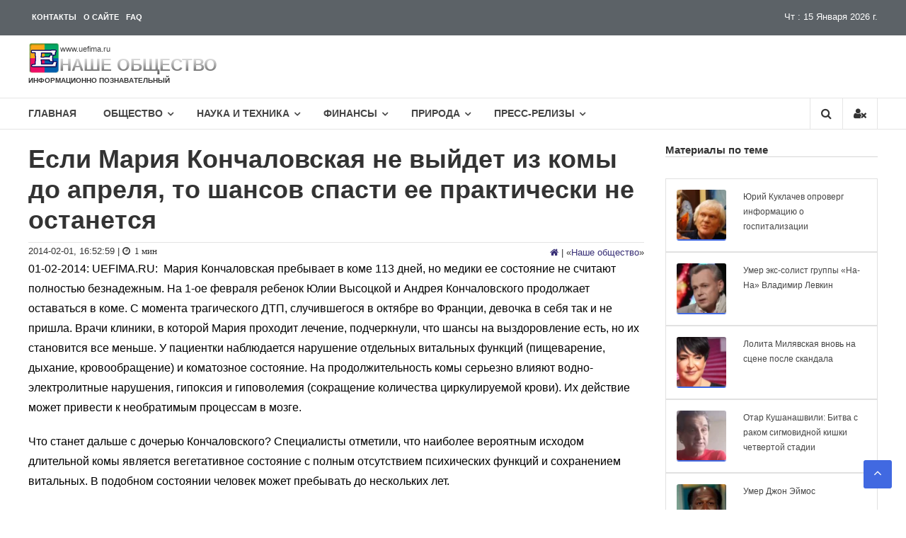

--- FILE ---
content_type: text/javascript; charset=utf-8
request_url: https://code.directadvert.ru/data/6090633.js?async=1&div=7df75826090633&t=0.5553972138813812
body_size: 2912
content:
if(document.getElementById('7df75826090633')) { document.getElementById('7df75826090633').innerHTML = '<style>.da-widget--6090633 {\n    font-size: inherit;\n    overflow: hidden;\n    -webkit-box-sizing: border-box;\n    -moz-box-sizing: border-box;\n    box-sizing: border-box;\n    position: relative;\n    padding-bottom: 20px;\n}\n\n.da-widget--6090633 .da-list {\n    margin: 0 -0.615em;\n    letter-spacing: -0.31em;\n}\n\n.da-widget--6090633 .da-list:before, \n.da-widget--6090633 .da-list:after {\n    display: table;\n    content: " ";\n}\n\n.da-widget--6090633 .da-list:after {\n    clear: both;\n}\n\n.da-widget--6090633 .da-list__item {\n    position: relative;\n    padding: 0 0.615em 1.23em 0.615em;\n    display: inline-block;\n    vertical-align: top;\n    letter-spacing: normal;\n    width: 100%;\n    -webkit-box-sizing: border-box;\n    -moz-box-sizing: border-box;\n    box-sizing: border-box;\n}\n\n.da-widget--6090633 .da-list[data-cols="6"] .da-list__item {\n    width: 16.666667%;\n}\n\n.da-widget--6090633 .da-list[data-cols="5"] .da-list__item {\n    width: 20%;\n}\n\n.da-widget--6090633 .da-list[data-cols="4"] .da-list__item {\n    width: 25%;\n}\n\n.da-widget--6090633 .da-list[data-cols="3"] .da-list__item {\n    width: 33.333333%;\n}\n\n.da-widget--6090633 .da-list[data-cols="2"] .da-list__item {\n    width: 50%;\n}\n\n.da-widget--6090633 .da-list__item--left:last-child .da-list__link {\n    padding-right: 20px;\n}\n\n.da-widget--6090633 .da-list__item--left .da-list__link-img, \n.da-widget--6090633 .da-list__item--right .da-list__link-img {\n    width: 100px;\n    height: 100px;\n    min-width: auto;\n    padding: 0;\n}\n\n.da-widget--6090633 .da-list__item--left .da-list__link-img {\n    float: left;\n    margin-right: 8px;\n    margin-bottom: 0;\n}\n\n.da-widget--6090633 .da-list__item--right .da-list__link-img {\n    float: right;\n    margin-left: 8px;\n    margin-bottom: 0;\n}\n\n.da-widget--6090633 .da-list__item--left .da-list__img, \n.da-widget--6090633 .da-list__item--right .da-list__img {\n    margin-top: 0;\n}\n\n.da-widget--6090633 .da-list__item--right + .da-list__item--right:before {\n    position: absolute;\n    top: 0;\n    left: 0;\n    content: "";\n    width: 1px;\n    height: 100%;\n    background: #e5e5e5;\n    display: block;\n}\n\n.da-widget--6090633 .da-list__link {\n    display: block;\n    position: relative;\n    text-decoration: none;\n}\n\n.da-widget--6090633 .da-list__link-img {\n    position: relative;\n    max-width: 15.38em;\n    margin-bottom: 6px;\n    overflow: hidden;\n}\n\n.da-widget--6090633 .da-list__link-title {\n    display: block;\n    overflow: hidden;\n}\n\n.da-widget--6090633 .da-list__img {\n    max-width: 100%;\n}\n\n.da-widget--6090633 .da-list__title {\n    display: block;\n    line-height: 1.3em;\n    color: #1a1919;\n    font-weight: normal;\n    font-family: inherit;\n    overflow: hidden;\n    cursor: pointer;\n}\n\n.da-widget--6090633 .da-list[data-text="none"] .da-list__link .da-list__title,\n.da-widget--6090633 .da-list[data-text="underline"] .da-list__link:hover .da-list__title {\n    text-decoration: none;\n}\n\n.da-widget--6090633 .da-list[data-text="none"] .da-list__link:hover .da-list__title,\n.da-widget--6090633 .da-list[data-text="underline"] .da-list__link .da-list__title {\n    text-decoration: underline;\n}\n\n.da-widget--6090633 .da-widget__logo {\n    text-align: right;\n    position: absolute;\n    bottom: 0;\n    right: 0;\n}\n\n.da-widget--6090633 .da-widget__logo:after {\n    content: \'\';\n    clear: both;\n    display: block;\n}\n\n.da-widget--6090633 .da-widget__logo-link {\n    -webkit-transition: width 0.4s;\n    -o-transition: width 0.4s;\n    -moz-transition: width 0.4s;\n    transition: width 0.4s;\n    position: relative;\n    width: 20px;\n    height: 20px;\n    display: block;\n    background-image: url("https://st.directadvert.ru/directadvert/img/widgets/logo.svg");\n    background-repeat: no-repeat;\n    background-position: 3px 50%;\n    background-color: rgba(255,255,255,0.7);\n    cursor: pointer;\n    float: right;\n}\n\n.da-widget--6090633 .da-widget__logo-link:hover {\n    -webkit-transition: width 0.4s;\n    -o-transition: width 0.4s;\n    -moz-transition: width 0.4s;\n    transition: width 0.4s;\n    width: 84px;\n    background-color: #ffffff;\n}</style><div class="da-widget--6090633">\n    <div class="da-widget__content">\n        <div class="da-list" data-cols="1" data-rows="3" data-text="none"><div class="da-list__item da-list__item--left">\n    <a data-aid="18536897"class="da-list__link" href="https://code.directadvert.ru/rtb/click/?c=[base64]" title="Видео длится пару секунд, но вы будете в шоке от увиденного" target="_blank">\n        <div class="da-list__link-img">\n            <img class="da-list__img" src="https://da.cdnet.io/cdn/images/100x100/3/14097603.jpg" alt="Видео длится пару секунд, но вы будете в шоке от увиденного" width="75" height="75" >\n        </div>\n        <div class="da-list__link-title">\n            <div class="da-list__title">Видео длится пару секунд, но вы будете в шоке от увиденного</div>\n        </div>\n    </a>\n</div><div class="da-list__item da-list__item--left">\n    <a data-aid="19479859"class="da-list__link" href="https://code.directadvert.ru/rtb/click/?c=[base64]" title="В Индии сбили инопланетный летательный объект: мир охватила паника" target="_blank">\n        <div class="da-list__link-img">\n            <img class="da-list__img" src="https://da.cdnet.io/cdn/images/100x100/37/15069937.jpg" alt="В Индии сбили инопланетный летательный объект: мир охватила паника" width="75" height="75" >\n        </div>\n        <div class="da-list__link-title">\n            <div class="da-list__title">В Индии сбили инопланетный летательный объект: мир охватила паника</div>\n        </div>\n    </a>\n</div><div class="da-list__item da-list__item--left">\n    <a data-aid="19480225"class="da-list__link" href="https://code.directadvert.ru/rtb/click/?c=[base64]" title="Срочная новость! Случайно сбитый в небе объект оказался инопланетным" target="_blank">\n        <div class="da-list__link-img">\n            <img class="da-list__img" src="https://da.cdnet.io/cdn/images/100x100/30/15070330.jpg" alt="Срочная новость! Случайно сбитый в небе объект оказался инопланетным" width="75" height="75" >\n        </div>\n        <div class="da-list__link-title">\n            <div class="da-list__title">Срочная новость! Случайно сбитый в небе объект оказался инопланетным</div>\n        </div>\n    </a>\n</div></div>\n</div>\n    <div class="da-widget__logo">\n        <a href="http://www.directadvert.ru/text/landingpartners?ref=182358&source=directadvert.ru&medium=adp&campaign=adp_user_ref&ad=adp_6090633" class=\'da-widget__logo-link\' target="_blank"></a>\n    </div>\n</div>';}

--- FILE ---
content_type: application/javascript
request_url: https://www.uefima.ru/wp-content/mmr/b1eb0b4e-1728548192.min.js
body_size: 2562
content:
var page = 2;jQuery(function($) { $('body').on('click', '.loadmore', function(){var data = {'action': 'load_posts_by_ajax','page': page,'security': blog.security }; $.post(blog.ajaxurl, data, function(response) {if($.trim(response) != '') {$('.blog-posts').append(response); page++;} else {$('.loadmore').hide();} }); });});

;
;jQuery(document).ready(function(){!function(){var a,b,c;if(a=document.getElementsByClassName("header-search-box")[0],c=document.getElementsByClassName("search-wrapper"),b=c[0]?c[0].getElementsByClassName("search-icon")[0]:""){var d=function(b){return"hide"===b?void a.classList.remove("active"):(a.classList.toggle("active"),void(a.classList.contains("active")&&a.getElementsByTagName("input")[0].focus()))};b.onclick=function(){d()},document.addEventListener("keyup",function(b){a.classList.contains("active")&&27===b.keyCode&&d("hide")}),document.addEventListener("click",function(a){a.target.closest(".header-search-box")||a.target.closest(".search-icon")||d("hide")})}}(),jQuery(".bottom-header-wrapper .category-toggle").click(function(){jQuery("#category-navigation").slideToggle("slow"),jQuery(this).toggleClass("active")}),jQuery(window).scroll(function(){jQuery(this).scrollTop()>1e3?jQuery(".scrollup").fadeIn():jQuery(".scrollup").fadeOut()}),jQuery(".scrollup").click(function(){return jQuery("html, body").animate({scrollTop:0},2e3),!1}),jQuery(window).on("load",function(){var a=Math.max(window.innerWidth,document.documentElement.clientWidth);a&&a>=768&&jQuery("#primary-menu"),jQuery(".category-slider .home-slider"),jQuery(".product-slider .home-slider")}),jQuery(".add_to_wishlist").click(function(a){jQuery(this).parent(".yith-wcwl-add-to-wishlist").children(".ajax-loading").css("display","block !important")}),jQuery(".toggle-wrap .toggle").click(function(a){jQuery("#primary-menu").slideToggle("slow")}),jQuery("#site-navigation .menu-item-has-children, #primary-menu .page_item_has_children").append('<span class="sub-toggle"> <i class="fa fa-angle-right"></i> </span>'),jQuery("#site-navigation .sub-toggle").click(function(){jQuery(this).parent(".menu-item-has-children").children("ul.sub-menu").first().slideToggle("1000"),jQuery(this).children(".fa-angle-right").first().toggleClass("fa-angle-down"),jQuery(this).parent(".page_item_has_children").children("ul.children").first().slideToggle("1000")})});jQuery(function($) { $(window).scroll(function(){if($(this).scrollTop()>140){$('#navigation').addClass('fixed');}else if ($(this).scrollTop()<140){$('#navigation').removeClass('fixed');}     }); });;
;